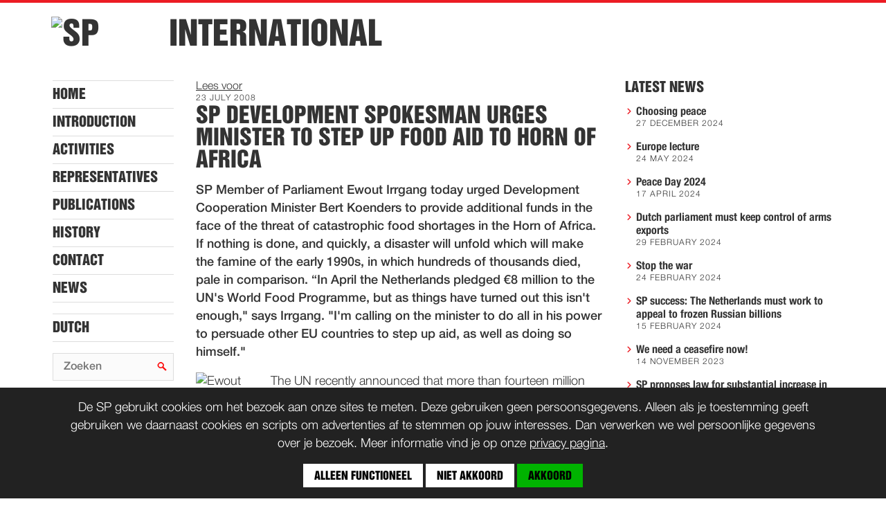

--- FILE ---
content_type: text/html; charset=utf-8
request_url: https://international.sp.nl/news/2008/07/sp-development-spokesman-urges-minister-to-step-up-food-aid-to-horn-of-africa
body_size: 20246
content:
<!doctype html>
<!--[if lt IE 7]> <html class="no-js lt-ie9 lt-ie8 lt-ie7" lang="nl"> <![endif]-->
<!--[if IE 7]>    <html class="no-js lt-ie9 lt-ie8" lang="nl"> <![endif]-->
<!--[if IE 8]>    <html class="no-js lt-ie9" lang="nl"> <![endif]-->
<!--[if gt IE 8]><!--> <html class="no-js" lang="nl"> <!--<![endif]-->
<head>
  <meta charset="utf-8" />
  <meta name="author" content="Socialistische Partij" />
  <meta name="viewport" content="width=device-width" />
  <meta http-equiv="Content-Type" content="text/html; charset=utf-8" />
<link rel="shortcut icon" href="https://international.sp.nl/sites/all/themes/afdelingen3/favicon.ico" type="image/vnd.microsoft.icon" />
<meta name="generator" content="Drupal 7 (https://www.drupal.org)" />
<link rel="canonical" href="https://international.sp.nl/news/2008/07/sp-development-spokesman-urges-minister-to-step-up-food-aid-to-horn-of-africa" />
<link rel="shortlink" href="https://international.sp.nl/node/775" />
<meta property="og:site_name" content="International" />
<meta property="og:type" content="article" />
<meta property="og:url" content="https://international.sp.nl/news/2008/07/sp-development-spokesman-urges-minister-to-step-up-food-aid-to-horn-of-africa" />
<meta property="og:title" content="SP development spokesman urges minister to step up food aid to Horn of Africa" />
<meta property="og:updated_time" content="2008-07-23T21:34:00+02:00" />
<meta name="twitter:card" content="summary" />
<meta name="twitter:url" content="https://international.sp.nl/news/2008/07/sp-development-spokesman-urges-minister-to-step-up-food-aid-to-horn-of-africa" />
<meta name="twitter:title" content="SP development spokesman urges minister to step up food aid to Horn" />
<meta property="article:published_time" content="2008-07-23T21:34:00+02:00" />
<meta property="article:modified_time" content="2008-07-23T21:34:00+02:00" />
  <title>SP development spokesman urges minister to step up food aid to Horn of Africa :: SP International</title>
  <link type="text/css" rel="stylesheet" href="https://international.sp.nl/sites/international.sp.nl/files/css/css_xE-rWrJf-fncB6ztZfd2huxqgxu4WO-qwma6Xer30m4.css" media="all" />
<link type="text/css" rel="stylesheet" href="https://international.sp.nl/sites/international.sp.nl/files/css/css_4zmCZE8rjc0Wk6uvlgErQu9ZbiRSWvvU4sxGrgEV7GU.css" media="all" />
<link type="text/css" rel="stylesheet" href="https://international.sp.nl/sites/international.sp.nl/files/css/css_5PtddkuiHO05aB1NLlXE-FE-5VSJkiXhNRsA2QtqaP4.css" media="all" />
<link type="text/css" rel="stylesheet" href="https://international.sp.nl/sites/international.sp.nl/files/css/css_GOCfhLngTAZvBkRpvtG-sQ7WXbhMiZvfRLbwQG-mnds.css" media="all" />
    </head>

<body class="html not-front not-logged-in two-sidebars page-node page-node- page-node-775 node-type-nieuwsitem afdeling" >
  <div id="skip-link">
    <a href="#main-content" class="hidden">
      Skip to main content</a>
  </div>
  <!-- Site structure container -->
  <div id="container" >
        
<!-- HEADER-->
<div id="header-container">
  <div id="header">
  <h1 id="site-branding"><a href="/" target="_blank" class="site-logo"><img src="https://static.sp.nl/images/sp-logo-141px.gif" width="141" height="72" alt="SP" class="sp-logo" /></a><a href="/" class="site-name">International</a></h1>  </div>
  <!--HAMBURGER-->
  <div id="hamburger">h</div>

</div>


<div id="content-container" class="clearfix">


  <!--LEFT SIDEBAR-->
    <div id="sidebar-left" class="sidebar">
        
<div id="block-system-main-menu" class="block block-system block-menu">
		<div class="content"><ul class="menu"><li class="first leaf"><a href="/" title="">Home</a></li>
<li class="leaf"><a href="/introducing-the-dutch-socialist-party">Introduction</a></li>
<li class="leaf"><a href="/an-activist-party">Activities</a></li>
<li class="collapsed"><a href="/representatives">Representatives</a></li>
<li class="leaf"><a href="/publications">Publications</a></li>
<li class="leaf"><a href="/history">History</a></li>
<li class="leaf"><a href="/contact">Contact</a></li>
<li class="last leaf"><a href="/news">News</a></li>
</ul></div>
</div>

<div id="block-menu-menu-externe-links" class="block block-menu">
		<div class="content"><ul class="menu"><li class="first last leaf"><a href="http://www.sp.nl" title="">Dutch</a></li>
</ul></div>
</div>

<div id="block-search-form" class="block block-search">
	<h2 class="title">Search</h2>	<div class="content"><form action="/news/2008/07/sp-development-spokesman-urges-minister-to-step-up-food-aid-to-horn-of-africa" method="post" id="search-block-form" accept-charset="UTF-8"><div><div class="container-inline">
    <div class="form-item form-type-textfield form-item-search-block-form">
  <label class="element-invisible" for="edit-search-block-form--2">Search </label>
 <input title="Enter the terms you wish to search for." placeholder="Zoeken" type="text" id="edit-search-block-form--2" name="search_block_form" value="" size="15" maxlength="128" class="form-text" />
</div>
<div class="form-actions form-wrapper" id="edit-actions"><input type="submit" id="edit-submit" name="op" value="Search" class="form-submit" /></div><input type="hidden" name="form_build_id" value="form-P1mfiG4JD1_c6kgq-Jgi5WGyPcsIsiwrkgzGUouihXY" />
<input type="hidden" name="form_id" value="search_block_form" />
</div>
</div></form></div>
</div>

<div id="block-block-7" class="block block-block">
		<div class="content"> <table border="0" cellpadding="3" cellspacing="0" class="no-borders" height="137" width="171">
<tr>
<td><a href="/news/rss"><div class="cc-image"><img alt="" class="media-image" height="32" width="32" src="https://international.sp.nl/sites/international.sp.nl/files/rss.png" /></div></a></td>
<td><a href="/news/rss">NEWS FEED</a></td>
</tr>
</table>
 </div>
</div>

  </div>
  

  <!--PRIMARY CONTENT-->



  <div id="primary" class="content">

  <!--hieronder in de url &readclass=node,page-title als de paginatitel ook gelezen moet worden-->

<div id="readspeaker_button1" class="rs_skip rsbtn rs_preserve">
        <a rel="nofollow" class="rsbtn_play" accesskey="L" title="Laat de tekst voorlezen met ReadSpeaker webReader" href="//app-eu.readspeaker.com/cgi-bin/rsent?customerid=5359&lang=nl_nl&readclass=node&url=">
        <span class="rsbtn_left rsimg rspart"><span class="rsbtn_text"><span>Lees voor</span></span></span>
        <span class="rsbtn_right rsimg rsplay rspart"></span>
    </a>
</div>


    
                  
      <div id='rs_1'></div>
    
    
    <h2 class="page-title">SP development spokesman urges minister to step up food aid to Horn of Africa</h2>
    <!-- RSPEAK_START --> 
        
<div id="block-system-main" class="block block-system">
		<div class="content">
<div id="nieuws-775" class="node node-nieuwsitem view-mode-full">
        <div class="pub-date">23 July 2008</div>
    <h2 class="title">SP development spokesman urges minister to step up food aid to Horn of Africa</h2>    <!--  <div id="readspeaker_button1" class="rs_skip rsbtn_sp rs_preserve">
  <div class="rsbtn_button rspart">
    <a rel="nofollow" class="rsbtn_play" accesskey="L" title="Laat de tekst voorlezen" href="https://app.readspeaker.com/cgi-bin/rsent?customerid=5359&amp;lang=nl_nl&amp;readid=main&amp;url=https%3A%2F%2Finternational.sp.nl%2Fnode%2F775">
    	<span class="rsbtn_text">Voorlezen</span>
     <span class="rsbtn_right rsimg rsplay rspart"></span>
    </a>
  </div>
</div>
  -->
    <div class="node-content clearfix"> 
  
	 <p>SP Member of Parliament Ewout Irrgang today urged Development Cooperation Minister Bert Koenders to provide additional funds in the face of the threat of catastrophic food shortages in the Horn of Africa. If nothing is done, and quickly, a disaster will unfold which will make the famine of the early 1990s, in which hundreds of thousands died, pale in comparison. “In April the Netherlands pledged €8 million to the UN's World Food Programme, but as things have turned out this isn't enough," says Irrgang. "I'm calling on the minister to do all in his power to persuade other EU countries to step up aid, as well as doing so himself."
</p>
<!-- break --><p><img src="https://archief.sp.nl/include/afd/afd_pickies/Ewout_Irrgang_2007.jpg" alt="Ewout Irrgang" width="100" height="142" class="drijflinks" />The UN recently announced that more than fourteen million people in the Horn of Africa are dependent on food distribution and other forms of aid. The crisis is particularly severe in Ethiopia and Somalia, but also affects neighbouring countries such as Eritrea, Kenya en Djibouti. Standing idly by is not an option in Irrgang's view. The Netherlands must offer the Horn of Africa as much support as it can. </p>
<p>The SP development spokesman has at the same time asked Koenders whether a replacement will be provided for the Dutch frigate which protected the World Food Programme's ship from piracy. "The ship has since been withdrawn, and the minister recently stated that possible protection should be sought from within the EU. Given the threatened catastrophe this needs to be sorted out quickly so that ships carrying food aid can sail as soon as they are loaded up."
</p>
         </div>

		
<div class="share">
 <span class="share_text">Deel dit artikel:</span>
 <div class="share_button-wrapper">
   <a class="share_button share_button--facebook" href="https://www.facebook.com/sharer.php?u=https%3A%2F%2Finternational.sp.nl%2Fnews%2F2008%2F07%2Fsp-development-spokesman-urges-minister-to-step-up-food-aid-to-horn-of-africa">
     <span class="text">Delen op Facebook</span>
   </a>
   <a class="share_button share_button--twitter" href="https://twitter.com/share?url=https%3A%2F%2Finternational.sp.nl%2Fnews%2F2008%2F07%2Fsp-development-spokesman-urges-minister-to-step-up-food-aid-to-horn-of-africa&text=SP+development+spokesman+urges+minister+to+step+up+food+aid+to+Horn+of+Africa">
     <span class="text">Delen op Twitter</span>
   </a>
   <a class="share_button share_button--whatsapp" href="https://wa.me/?text=https%3A%2F%2Finternational.sp.nl%2Fnews%2F2008%2F07%2Fsp-development-spokesman-urges-minister-to-step-up-food-aid-to-horn-of-africa">
     <span class="text">Delen op Whatsapp</span>
   </a>
  </div>
</div>
		</div>
</div>
</div>

    <!-- RSPEAK_STOP -->

      
          <!-- BREADCRUMB -->
      <h2 class="element-invisible">You are here</h2><div class="breadcrumb"><a href="/">Home</a></div>      
  </div> <!-- end div #primary -->


  <!-- RIGHT SIDEBAR -->
      <div id="sidebar-right" class="sidebar">
        
<div id="block-views-nieuwsoverzicht-block-1" class="block block-views">
	<h2 class="title">Latest news</h2>	<div class="content"><div class="view view-nieuwsoverzicht view-id-nieuwsoverzicht view-display-id-block_1 nieuws-block-sidebar view-dom-id-08b7eed53788b214a57cccf1a81db32d">
        
  
  
      <div class="view-content">
      <div class="item-list">    <ul class="nieuws-overzicht">          <li class="">  
          <a href="/nieuws/2025/01/choosing-peace">Choosing peace</a>    
          <div class="time">27 December 2024</div>  </li>
          <li class="">  
          <a href="/nieuws/2024/09/europe-lecture">Europe lecture</a>    
          <div class="time">24 May 2024</div>  </li>
          <li class="">  
          <a href="/nieuws/2024/09/peace-day-2024">Peace Day 2024</a>    
          <div class="time">17 April 2024</div>  </li>
          <li class="">  
          <a href="/nieuws/2024/04/dutch-parliament-must-keep-control-of-arms-exports">Dutch parliament must keep control of arms exports</a>    
          <div class="time">29 February 2024</div>  </li>
          <li class="">  
          <a href="/nieuws/2024/02/stop-the-war">Stop the war</a>    
          <div class="time">24 February 2024</div>  </li>
          <li class="">  
          <a href="/nieuws/2024/02/sp-success-the-netherlands-must-work-to-appeal-to-frozen-russian-billions">SP success: The Netherlands must work to appeal to frozen Russian billions</a>    
          <div class="time">15 February 2024</div>  </li>
          <li class="">  
          <a href="/nieuws/2023/11/we-need-a-ceasefire-now">We need a ceasefire now!</a>    
          <div class="time">14 November 2023</div>  </li>
          <li class="">  
          <a href="/nieuws/2023/11/sp-proposes-law-for-substantial-increase-in-minimum-wage">SP proposes law for substantial increase in minimum wage</a>    
          <div class="time">4 November 2023</div>  </li>
          <li class="">  
          <a href="/nieuws/2023/10/parliament-backs-sp-netherlands-must-work-towards-global-billionaire-tax">Parliament backs SP: Netherlands must work towards global billionaire tax</a>    
          <div class="time">27 October 2023</div>  </li>
          <li class="">  
          <a href="/nieuws/2023/10/stop-the-violence-and-recognize-a-palestinian-state">Stop the violence and recognize a Palestinian state</a>    
          <div class="time">23 October 2023</div>  </li>
          <li class="">  
          <a href="/nieuws/2023/10/majority-of-house-supports-sp-motion-to-lift-blockade-on-gaza">Majority of House supports SP motion to lift blockade on Gaza</a>    
          <div class="time">17 October 2023</div>  </li>
          <li class="">  
          <a href="/nieuws/2023/10/two-thirds-majority-supports-binding-corrective-referendum">Two-thirds majority supports binding corrective referendum</a>    
          <div class="time">10 October 2023</div>  </li>
          <li class="">  
          <a href="/nieuws/2023/10/three-questions-for-jasper-van-dijk-about-palestine-and-israel">Three questions for Jasper van Dijk about Palestine and Israel</a>    
          <div class="time">9 October 2023</div>  </li>
          <li class="">  
          <a href="/nieuws/2023/10/sp-success-wealthy-municipalities-must-also-shelter-refugees">SP Success: Wealthy municipalities must also shelter refugees</a>    
          <div class="time">3 October 2023</div>  </li>
          <li class="">  
          <a href="/nieuws/2023/09/sp-launches-manifesto-united-against-division">SP launches Manifesto: United against disparity</a>    
          <div class="time">23 September 2023</div>  </li>
          <li class="">  
          <a href="/nieuws/2023/09/sp-conference-marijnissen-calls-on-the-parties-to-unite-and-stop-the-division">SP Conference – Marijnissen calls on the parties to unite and stop the division</a>    
          <div class="time">23 September 2023</div>  </li>
          <li class="">  
          <a href="/nieuws/2023/09/success-no-price-hikes-at-the-pump-and-in-public-transport">Success: No price hikes at the pump and in public transport</a>    
          <div class="time">21 September 2023</div>  </li>
          <li class="">  
          <a href="/nieuws/2023/09/public-responds-via-the-health-care-hotline-we-want-investments-not-budget-cuts">Public responds via the Health Care Hotline: we want investments, not budget cuts!</a>    
          <div class="time">19 September 2023</div>  </li>
          <li class="">  
          <a href="/nieuws/2023/09/the-cabinet-is-allowing-poverty-to-increase-unacceptable">The Cabinet is allowing poverty to increase – unacceptable!</a>    
          <div class="time">19 September 2023</div>  </li>
          <li class="">  
          <a href="/nieuws/2023/09/prinsjesdag-protest">“Prinsjesdag” Protest</a>    
          <div class="time">17 September 2023</div>  </li>
          <li class="">  
          <a href="/nieuws/2023/09/start-of-parliamentary-inquiry-into-benefits-scandal">Start of parliamentary inquiry into benefits scandal</a>    
          <div class="time">7 September 2023</div>  </li>
          <li class="">  
          <a href="/nieuws/2023/09/now-for-the-people-draft-election-programme-presented">Now for the people: Draft election programme presented</a>    
          <div class="time">1 September 2023</div>  </li>
          <li class="">  
          <a href="/nieuws/2023/08/we-must-prevent-another-hiroshima">We must prevent another Hiroshima</a>    
          <div class="time">7 August 2023</div>  </li>
          <li class="">  
          <a href="/nieuws/2023/08/lilian-marijnissen-elected-sp-leading-candidate">Lilian Marijnissen elected SP leading candidate</a>    
          <div class="time">1 August 2023</div>  </li>
      </ul></div>    </div>
  
  
  
  
  
  
</div></div>
</div>

    </div>
  
</div> <!-- end div #content-container -->


<!-- SECONDARY -->
<div id="secondary">
  <div class="container">
    <div class="row">
            <div class="secondary-subscribe col-12 offset-sm-3 col-sm-6">
        <a class="btn" href="/contact?ref=afd-secondary">Contact</a>
        <a class="btn" href="https://wordlid.sp.nl?ref_source=spnl-afdelingssites&ref=afd-footer">Word lid</a>
      </div>
          </div>
  </div>
</div>


<!-- FOOTER -->
<div class="footer">
    <div class="footer-bottom">
            <span class="license-info">&copy; SP 1996-2014</span>      </div>
</div>

<script type="text/javascript">
<!--
    window.rsConf = {general: {usePost: true}};
//-->
</script>

<script src="https://cdn-eu.readspeaker.com/script/5359/webReader/webReader.js?pids=wr" type="text/javascript"></script>

      </div>
  <div id="cookiebar" class="cookiebar"></div>
  <script type="text/javascript" src="https://international.sp.nl/sites/international.sp.nl/files/js/js_Pt6OpwTd6jcHLRIjrE-eSPLWMxWDkcyYrPTIrXDSON0.js"></script>
<script type="text/javascript" src="https://international.sp.nl/sites/international.sp.nl/files/js/js_onbE0n0cQY6KTDQtHO_E27UBymFC-RuqypZZ6Zxez-o.js"></script>
<script type="text/javascript" src="https://international.sp.nl/sites/international.sp.nl/files/js/js_gHk2gWJ_Qw_jU2qRiUmSl7d8oly1Cx7lQFrqcp3RXcI.js"></script>
<script type="text/javascript">
<!--//--><![CDATA[//><!--
jQuery.extend(Drupal.settings, { "pathToTheme": "/sites/all/themes/afdelingen3" });
//--><!]]>
</script>
<script type="text/javascript" src="https://international.sp.nl/sites/international.sp.nl/files/js/js_lp76M0Z15VMcZzZeN59xK2jFYoPo5G5rrvtvlD_ckF4.js"></script>
<script type="text/javascript">
<!--//--><![CDATA[//><!--
jQuery.extend(Drupal.settings, {"basePath":"\/","pathPrefix":"","setHasJsCookie":0,"ajaxPageState":{"theme":"afdelingen3","theme_token":"6a1dhC4-qKrFhJoWDinK64-q6pst5ea2xnFz6qoG-qE","js":{"sites\/all\/modules\/contrib\/jquery_update\/replace\/jquery\/1.12\/jquery.min.js":1,"misc\/jquery-extend-3.4.0.js":1,"misc\/jquery-html-prefilter-3.5.0-backport.js":1,"misc\/jquery.once.js":1,"misc\/drupal.js":1,"sites\/all\/modules\/contrib\/jquery_update\/js\/jquery_browser.js":1,"misc\/form-single-submit.js":1,"sites\/all\/modules\/contrib\/entityreference\/js\/entityreference.js":1,"0":1,"sites\/all\/themes\/afdelingen3\/js\/vendor\/modernizr-2.8.3.min.js":1,"sites\/all\/themes\/afdelingen3\/js\/afdelingen3.js":1,"sites\/all\/themes\/afdelingen3\/js\/cookiebar.js":1,"sites\/all\/themes\/afdelingen3\/js\/myfonts.js":1},"css":{"modules\/system\/system.base.css":1,"modules\/system\/system.menus.css":1,"modules\/system\/system.messages.css":1,"modules\/system\/system.theme.css":1,"sites\/all\/modules\/custom\/afd\/afd.css":1,"sites\/all\/modules\/custom\/afd\/afd_cc\/afd_cc.css":1,"modules\/aggregator\/aggregator.css":1,"modules\/book\/book.css":1,"modules\/comment\/comment.css":1,"modules\/field\/theme\/field.css":1,"modules\/node\/node.css":1,"modules\/poll\/poll.css":1,"modules\/search\/search.css":1,"modules\/user\/user.css":1,"sites\/all\/modules\/contrib\/views\/css\/views.css":1,"sites\/all\/modules\/contrib\/ctools\/css\/ctools.css":1,"sites\/all\/modules\/contrib\/wysiwyg_linebreaks\/wysiwyg_linebreaks.css":1,"sites\/all\/themes\/afdelingen3\/fonts\/SPruit-icons.css":1,"sites\/all\/themes\/afdelingen3\/css\/main.css":1}},"better_exposed_filters":{"views":{"nieuwsoverzicht":{"displays":{"block_1":{"filters":[]}}}}},"urlIsAjaxTrusted":{"\/news\/2008\/07\/sp-development-spokesman-urges-minister-to-step-up-food-aid-to-horn-of-africa":true}});
//--><!]]>
</script>

  
</body>
</html>
